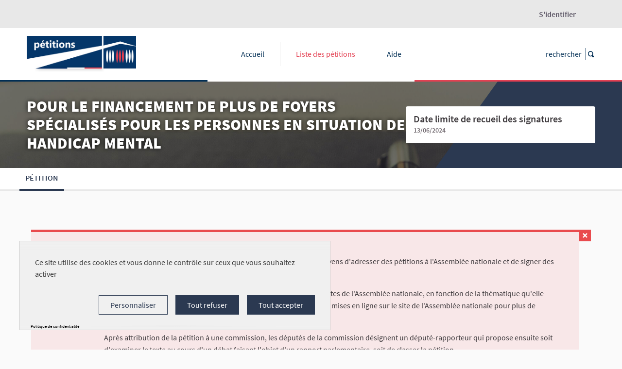

--- FILE ---
content_type: text/html; charset=utf-8
request_url: https://petitions.assemblee-nationale.fr/initiatives/i-2164
body_size: 8673
content:

<!DOCTYPE html>
<html lang="fr" class="no-js">
<head>
  <title>POUR LE FINANCEMENT DE PLUS DE FOYERS SPÉCIALISÉS POUR LES PERSONNES EN SITUATION DE HANDICAP MENTAL - POUR LE FINANCEMENT DE PLUS DE FOYERS SPÉCIALISÉS POUR LES PERSONNES EN SITUATION DE HANDICAP MENTAL - Plateforme des pétitions de l’Assemblée nationale</title>
  <meta name="csrf-param" content="authenticity_token" />
<meta name="csrf-token" content="jbFCiZjXm+XiiTOo5Iwvn3ASgSk9Ts4GoxyXyrfBzJesRYDNitV1WMtWtzAaQzDzU8b1m/+0sfthh1E31g76Tw==" />

<meta name="viewport" content="width=device-width, initial-scale=1.0">
  <link rel="alternate" href="/initiatives/i-2164?locale=fr" hreflang="fr">

<meta name="twitter:card" content="summary_large_image">
<meta name="twitter:site" content="@">
<meta name="twitter:title" content="POUR LE FINANCEMENT DE PLUS DE FOYERS SPÉCIALISÉS POUR LES PERSONNES EN SITUATION DE HANDICAP MENTAL - POUR LE FINANCEMENT DE PLUS DE FOYERS SPÉCIALISÉS POUR LES PERSONNES EN SITUATION DE HANDICAP MENTAL - Plateforme des pétitions de l’Assemblée nationale">
<meta name="twitter:description" content="Objet : Interpellation sur l’urgence à agir pour une meilleure prise en charge des personnes en situation de handicap mental
Mesdames, Messieurs les député-es,
Nous nous adressons à vous aujourd’hui afin de vous interpeler sur l’urgence à agir dans le secteur de la prise en charge des personnes en situation de handicap mental. Nous souhaiterions que votre attention soit portée particulièrement à une meilleure répartition de l’argent publique, et précisément dans la construction de foyers pour personnes en situation de handicap mental, tel que les FAS, FAM...
De nombreuses familles sont en grande souffrance, vivre au quotidien sans aide, sans réel relais, avec ce grand souci et cette grande charge qu’est le handicap mental, peut devenir invivable et nocif pour tous. Nous pouvons nous même en témoigner.
En effet, notre fille, qui vivait seule avec sa fille autiste, est décédée brutalement il y a deux ans et demi. Nous, grands-parents, avons alors pris en charge notre petite fille. Elle a 26 ans et attend maintenant depuis six ans, une place en foyer. Toutes les démarches ont été faites et elle est inscrite sur toutes les listes d’attente des foyers de notre secteur. Les associations qui essaient de nous aider, nous permettent quelques bulles d’air avec des « stages », mais pour notre petite-fille c’est une réelle épreuve à chaque changement. C’est une des problématiques principales de l’autisme, l’incapacité à s’adapter au changement, ce qui provoque angoisses et crises, qui peuvent être très grave. Nous ne voyons aucune issue. Aucune place n’est prévue de se libérer dans un avenir proche. Actuellement encore en IME grâce à la loi Creton, elle passe chaque semaine quatre nuits en internat dans cet établissement et trois nuits, ainsi que les vacances complètes, chez nous. Ce qui présente encore trop de changements de rythme délétères pour son bien-être.
Nous avons maintenant 65 ans, et nos propres difficultés de santé, malgré notre amour et notre grand attachement à notre petite fille, nous sommes épuisés moralement, à bout de force physiquement. Veiller à sa sécurité quotidienne, à son hygiène jour et nuit, à sa santé en multipliant les rendez-vous médicaux et en veillant a ses prises de traitement, nous épuise. A quatre ans d’âge mental, il lui est impossible d’être autonome et donc ne peux passer un instant seul, aucun répit ne nous est permis. Et c’est ainsi qu’elle vivra sa vie entière.
La totalité des familles qui ont la charge d’une personne en situation de handicap mental, souffre quotidiennement de cette situation, et l’énorme manque de visibilité et d’intérêt de la part des institutions et des élus rend cela encore plus invivable.
Nous vous exhortons à agir rapidement, afin que des décisions concrètes soient prisent, et permettent le versement des fonds et subventions nécessaires à la construction et au fonctionnement de Foyers d’accueils spécialisés.
Des associations sur le terrain agissent déjà quotidiennement de façon très efficace. Leur seul frein reste l’argent. Par exemple nous pouvons compter sur l’expérience et le grand savoir-faire de l’AEIM 54 où de l’association « Vivre avec l’autisme ».
Nous sommes heurtés quand nous constatons que le gouvernement est capable de débloquer rapidement beaucoup d’argent à d’autres associations, par exemple pour le patrimoine, ou l’art. Mais ont-ils besoin d’un toit, de soins médicaux, la vie de familles entière est-elle en jeu ? Car c’est ce « droit au logement », droit essentiel que nous vous demandons aujourd’hui de faire respecter. Et pas seulement pour notre famille ou notre région, il s’agit bien là d’un problème national. Une problématique urgente, dont il faut s’emparer des aujourd’hui. Le droit au logement ne trouve-t-il pas son fondement dans la constitution, qui dit : &quot;la Nation assure à l&#39;individu et à la famille les conditions nécessaires à leur développement &quot;
La nation aujourd’hui ne nous l’accorde pas.
Encore une fois, nous vous exhortons à agir, et vous remercions par avance de tout ce que vous pourrez entreprendre dans ce sens.
Veuillez agréer, Mesdames, Messieurs les député-es mes salutations distinguées
Sophie B***** Grand-mère, aidante et Tutrice">
<meta name="twitter:image" content="https://s3.fr-par.scw.cloud/ppan-prod-bucket/uploads/decidim/initiatives_type/banner_image/1/photo-1414919823178-e9d9d0afd0ac-compressed.jpeg">

<meta property="og:url" content="https://petitions.assemblee-nationale.fr/initiatives/2164">
<meta property="og:type" content="article">
<meta property="og:title" content="POUR LE FINANCEMENT DE PLUS DE FOYERS SPÉCIALISÉS POUR LES PERSONNES EN SITUATION DE HANDICAP MENTAL - POUR LE FINANCEMENT DE PLUS DE FOYERS SPÉCIALISÉS POUR LES PERSONNES EN SITUATION DE HANDICAP MENTAL - Plateforme des pétitions de l’Assemblée nationale">
<meta property="og:description" content="Objet : Interpellation sur l’urgence à agir pour une meilleure prise en charge des personnes en situation de handicap mental
Mesdames, Messieurs les député-es,
Nous nous adressons à vous aujourd’hui afin de vous interpeler sur l’urgence à agir dans le secteur de la prise en charge des personnes en situation de handicap mental. Nous souhaiterions que votre attention soit portée particulièrement à une meilleure répartition de l’argent publique, et précisément dans la construction de foyers pour personnes en situation de handicap mental, tel que les FAS, FAM...
De nombreuses familles sont en grande souffrance, vivre au quotidien sans aide, sans réel relais, avec ce grand souci et cette grande charge qu’est le handicap mental, peut devenir invivable et nocif pour tous. Nous pouvons nous même en témoigner.
En effet, notre fille, qui vivait seule avec sa fille autiste, est décédée brutalement il y a deux ans et demi. Nous, grands-parents, avons alors pris en charge notre petite fille. Elle a 26 ans et attend maintenant depuis six ans, une place en foyer. Toutes les démarches ont été faites et elle est inscrite sur toutes les listes d’attente des foyers de notre secteur. Les associations qui essaient de nous aider, nous permettent quelques bulles d’air avec des « stages », mais pour notre petite-fille c’est une réelle épreuve à chaque changement. C’est une des problématiques principales de l’autisme, l’incapacité à s’adapter au changement, ce qui provoque angoisses et crises, qui peuvent être très grave. Nous ne voyons aucune issue. Aucune place n’est prévue de se libérer dans un avenir proche. Actuellement encore en IME grâce à la loi Creton, elle passe chaque semaine quatre nuits en internat dans cet établissement et trois nuits, ainsi que les vacances complètes, chez nous. Ce qui présente encore trop de changements de rythme délétères pour son bien-être.
Nous avons maintenant 65 ans, et nos propres difficultés de santé, malgré notre amour et notre grand attachement à notre petite fille, nous sommes épuisés moralement, à bout de force physiquement. Veiller à sa sécurité quotidienne, à son hygiène jour et nuit, à sa santé en multipliant les rendez-vous médicaux et en veillant a ses prises de traitement, nous épuise. A quatre ans d’âge mental, il lui est impossible d’être autonome et donc ne peux passer un instant seul, aucun répit ne nous est permis. Et c’est ainsi qu’elle vivra sa vie entière.
La totalité des familles qui ont la charge d’une personne en situation de handicap mental, souffre quotidiennement de cette situation, et l’énorme manque de visibilité et d’intérêt de la part des institutions et des élus rend cela encore plus invivable.
Nous vous exhortons à agir rapidement, afin que des décisions concrètes soient prisent, et permettent le versement des fonds et subventions nécessaires à la construction et au fonctionnement de Foyers d’accueils spécialisés.
Des associations sur le terrain agissent déjà quotidiennement de façon très efficace. Leur seul frein reste l’argent. Par exemple nous pouvons compter sur l’expérience et le grand savoir-faire de l’AEIM 54 où de l’association « Vivre avec l’autisme ».
Nous sommes heurtés quand nous constatons que le gouvernement est capable de débloquer rapidement beaucoup d’argent à d’autres associations, par exemple pour le patrimoine, ou l’art. Mais ont-ils besoin d’un toit, de soins médicaux, la vie de familles entière est-elle en jeu ? Car c’est ce « droit au logement », droit essentiel que nous vous demandons aujourd’hui de faire respecter. Et pas seulement pour notre famille ou notre région, il s’agit bien là d’un problème national. Une problématique urgente, dont il faut s’emparer des aujourd’hui. Le droit au logement ne trouve-t-il pas son fondement dans la constitution, qui dit : &quot;la Nation assure à l&#39;individu et à la famille les conditions nécessaires à leur développement &quot;
La nation aujourd’hui ne nous l’accorde pas.
Encore une fois, nous vous exhortons à agir, et vous remercions par avance de tout ce que vous pourrez entreprendre dans ce sens.
Veuillez agréer, Mesdames, Messieurs les député-es mes salutations distinguées
Sophie B***** Grand-mère, aidante et Tutrice">
<meta property="og:image" content="https://s3.fr-par.scw.cloud/ppan-prod-bucket/uploads/decidim/initiatives_type/banner_image/1/photo-1414919823178-e9d9d0afd0ac-compressed.jpeg">

<link rel="shortcut icon" type="image/x-icon" href="https://s3.fr-par.scw.cloud/ppan-prod-bucket/uploads/decidim/organization/favicon/1/big_LogoSiteAN.jpg" sizes="152x152" /><link rel="shortcut icon" type="image/x-icon" href="https://s3.fr-par.scw.cloud/ppan-prod-bucket/uploads/decidim/organization/favicon/1/medium_LogoSiteAN.jpg" sizes="64x64" /><link rel="shortcut icon" type="image/x-icon" href="https://s3.fr-par.scw.cloud/ppan-prod-bucket/uploads/decidim/organization/favicon/1/small_LogoSiteAN.jpg" sizes="32x32" />
<link rel="stylesheet" media="all" href="/assets/application-3efdf14944b2ef2d31362d67954977e2c1bc8937d3ee778b1a80cdb3429a58cc.css" />

<script src="/assets/application-0249b4000fe45720ba8bb79c336f227d40cf2ccaa66c267f76f5fa697213a45e.js"></script>
<script src="/assets/datepicker-locales/foundation-datepicker.fr-25db1731498f5f4fdb8d65bd244216608e6b11592e975962a7b9bcc7bc9a1096.js"></script>


<!--Tarte Au Citron -->
<script type="text/javascript" src="https://tarteaucitron.io/load.js?domain=petitions.assemblee-nationale.fr&uuid=591090037b3bd26934cd5b622f39084ab72e9b05"></script>
<!--End Tarte Au Citron -->
<link rel="stylesheet" href="https://templates.opensourcepolitics.net/templates/tarteaucitron.css">
<script type="text/javascript"  src="https://templates.opensourcepolitics.net/templates/disable_decidim_cookies.js"></script>

<script type="text/javascript" >tarteaucitron.user.matomoHost = 'https://argus.osp.cat/';tarteaucitron.user.matomoCustomJSPath = 'https://argus.osp.cat/matomo.js';tarteaucitron.user.matomoDontTrackPageView = dontTrackPageView (false | true);tarteaucitron.user.matomoFullTracking = fullTracking (true | false);</script>

<style type="text/css" media="screen">
/*____INTIATIVES____*/
.card-data {display: none;}
.card--initiative .author-data.author-data--small { top: .4rem; }
div#initiative-19-votes-count.progress__bar.progress__bar--vertical div.progress__bar__subtitle {display: none}
div.row > div.small-12.medium-centered > div.card > div.card__content > ul{display: none}
.filters__section.state_check_boxes_tree_filter > fieldset > .filters__subfilters > .filters__has-subfilters > button {display: none;}
.filters__subfilters.hide.ignore-filters:last-of-type, .filters__subfilters.hide:last-of-type {display: inherit!important;}
.filters__subfilters.hide.ignore-filters:last-of-type {display: inherit!important;}
.card .scope_id_check_boxes_tree_filter {display: none}
.filters__section.scope_id_check_boxes_tree_filter {display: none}
div.row.initiative > div.columns.section.view-side.mediumlarge-4.mediumlarge-push-8.large-3.large-push-9 > 
.tech-info {display: none}

# Filter state  answered
div.state_check_boxes_tree_filter > fieldset > div.filters__subfilters > label:last-child {#display: none}

.heading-small {display: none}
#process-nav-content > ul > li:nth-child(2) {display: none}
#process-nav-content > ul > li:nth-child(3) {display: none}
[data-toggle] {cursor: help;}
.progress__bar.progress__bar--vertical .progress__bar__subtitle {display: none}
article.card--initiative > div.area-header{box-shadow : 8px -0.1px 6px 0px rgba(96,96,96,0.43)}
article.card--initiative > div.area-header > span {padding: 0.5rem 1rem 0.2rem 1rem}

/*____TERMS_AND_CONDITIONS____*/
/* main > div.sticky-container {position: inherit} */
/* main > div.sticky-container  > div.sticky.is-anchored {position: inherit;} */
/* main > div.sticky-container  > div.sticky {-webkit-transform: none; transform: none;} */

/*____HOMEPAGE____*/
.hero__container > div.row:nth-child(2) {display: none}
.hero::after {background-color: transparent;}
.hero-heading {text-shadow: 0 0 5px rgba(255,255,255,0); font-size: 3rem;}
section#html-block > section.extended.subhero.home-section {padding-top: 0px}
.button.hollow {background-color: #2b3951; color: white; text-decoration: none}
.custom-footer .custom-footer-top {background-color: #e8e8e8;} 
.custom-footer .custom-footer-top {box-shadow: 0px -0.1px 5px 7px rgba(96,96,96,0.43);}
section.footer__subhero > div {display: none;}
.subhero {padding-top: 0}
#html-block{background-color: #fafafa;}
.footer__subhero.extended.subhero.home-section {background-color: #fff; box-shadow: inset 0px -0.1px 5px 2px rgba(96,96,96,0.43);}
.footer-nav [href="/open-data/download"]{display:none;}
.text-right [href="/admin/admin_terms/show"]{display:none;}
a[href="https://ppan-dev.opensourcepolitics.net/users/auth/france_connect_profile?redirect_url=/create_initiative/previous_form"] > img {max-width: 282px; }

.home-section:nth-of-type(2n+1) {
    background-color: #fafafa;
    padding-top: 0;
}
.area-header.row {background-color: #ffffff!important;}
.filters__section.state_check_boxes_tree_filter > fieldset > div > div.filters__has-subfilters:last-child {display: none;}
</style>


</head>

<body>

  <div class="cookie-warning">
    Ce site utilise des cookies. En continuant à parcourir le site, vous acceptez notre utilisation des cookies. En savoir plus à ce sujet <a title="terms_and_conditions" target="_blank" href="/pages/terms-and-conditions">ici</a>.
    <div class="cookie-warning__action">
      <form class="button_to" method="get" action="/cookies/accept" data-remote="true"><button class="button tiny cookie-bar__button" type="submit">&quot;J&#39;accepte&quot;</button></form>
    </div>
  </div>




<div class="off-canvas-wrapper">
  <div class="off-canvas-wrapper-inner" data-off-canvas-wrapper>
    <div class="off-canvas position-right hide-for-large" data-position="right"
         id="offCanvas" data-off-canvas>
      <!-- Close button -->
      <button class="close-button"
              aria-label="Close menu" type="button"
              data-close>
        <span aria-hidden="true">&times;</span>
      </button>
      <!-- Menu -->
      <div class="hide-for-medium" data-set="nav-holder"></div>
      <div class="hide-for-medium search-off-canvas-holder"
           data-set="nav-search-holder"></div>
      <div class="hide-for-medium usermenu-off-canvas-holder"
           data-set="nav-login-holder"></div>
    </div>
    <div class="off-canvas-content" data-off-canvas-content>
      <div class="footer-separator">
        <!--separates the footer from the rest of the page,
             creates a sticky footer-->
        <!-- Topbar -->
        <div class="title-bar">
          <a class="skip" href="/initiatives/i-2164#content">Aller au contenu principal</a>
          <div class="title-user-bar show-for-medium">
            <div class="row column topbar">
                <div class="topbar__user show-for-medium" data-set="nav-login-holder">
                  <div class="topbar__user__login js-append">
                    <a class="sign-in-link" href="/users/sign_in">S&#39;identifier</a>
                  </div>
                </div>
            </div>
          </div>
          <div class="title-menu-bar">
            <div class="row column topbar">
              <div class="logo-wrapper">
                  <a href="https://petitions.assemblee-nationale.fr/">
      <img alt="Plateforme des pétitions de l’Assemblée nationale" src="https://s3.fr-par.scw.cloud/ppan-prod-bucket/uploads/decidim/organization/logo/1/medium_LogoSitePetitions_AN_06.07_Plan_de_travail_1.jpg" />
</a>
              </div>
              <div class="show-for-medium" data-set="nav-holder">
                <nav class="navbar js-append">
                  <div class="row column">
                    <nav class="main-nav"><ul><li class="main-nav__link"><a href="/">Accueil</a></li><li class="main-nav__link main-nav__link--active"><a href="/initiatives">Liste des pétitions</a></li><li class="main-nav__link"><a href="/pages">Aide</a></li></ul></nav>
                  </div>
                </nav>
              </div>
              <div class="show-for-medium" data-set="nav-search-holder">
  <div class="topbar__search js-append">
    <form id="form-search_topbar" action="/initiatives" accept-charset="UTF-8" method="get"><input name="utf8" type="hidden" value="&#x2713;" />
      <label for="term">
        <input type="text" name="filter[search_text]" id="filter_search_text" class="m-none" placeholder="rechercher" title="rechercher" />
</label>      <label for="submit">
        <button type="submit" name="commit" title="rechercher" id="submit"><svg aria-label="rechercher" role="img" class="icon--magnifying-glass icon"><use href="/assets/decidim/icons-267a41487bff37e9e34606a40116b2dd7c998b2bdc0a947a7c96980fba321242.svg#icon-magnifying-glass"></use></svg></button>
</label></form>  </div>
</div>

              
              <div class="hide-for-medium topbar__menu">
                <button type="button" data-toggle="offCanvas" aria-label="Navigation">
                  <svg aria-label="Navigation" role="img" class="icon--menu icon"><use href="/assets/decidim/icons-267a41487bff37e9e34606a40116b2dd7c998b2bdc0a947a7c96980fba321242.svg#icon-menu"></use></svg>
                </button>
              </div>
            </div>
          </div>
        </div>

        <div class="custom-separator">
          <span></span><span></span><span></span>
        </div>

        <main id="content" class="anonymous">
          
          
  
  <div class="process-header">
  <div class="process-header__inner">
    <div class="row column process-header__main"
        style="background-image:url(https://s3.fr-par.scw.cloud/ppan-prod-bucket/uploads/decidim/initiatives_type/banner_image/1/photo-1414919823178-e9d9d0afd0ac-compressed.jpeg);">
    </div>
    <div class="process-header__container row collapse column">
      <div class="columns mediumlarge-8 process-header__info">
        <div>
          <h1 class="text-highlight heading2">
            POUR LE FINANCEMENT DE PLUS DE FOYERS SPÉCIALISÉS POUR LES PERSONNES EN SITUATION DE HANDICAP MENTAL
          </h1>
        </div>
        <div>
          <h2 class="text-highlight heading-small">
            Initiative citoyenne
          </h2>
        </div>
      </div>
        <div class="columns mediumlarge-4">
    <div class="process-header__phase">
      <div>
        <span class="phase-title">
          Date limite de recueil des signatures
        </span>
        <span class="phase-date">
          13/06/2024
        </span>
      </div>
    </div>
  </div>

    </div>
  </div>

  <div class="row expanded">
  <div class="process-nav">
    <div class="row">
      <button class="process-nav__trigger hide-for-medium" data-toggle="process-nav-content">
        <svg aria-label="Afficher" role="img" class="icon--caret-bottom icon icon--small process-nav__trigger__icon"><use href="/assets/decidim/icons-267a41487bff37e9e34606a40116b2dd7c998b2bdc0a947a7c96980fba321242.svg#icon-caret-bottom"></use></svg>
        <span class="process-nav__link">
          Pétition
        </span>
      </button>
      <div class="row column process-nav__content " id="process-nav-content" data-toggler=".is-active">
        <ul>
            <li class="is-active ">
              <a class="process-nav__link active" href="/initiatives/i-2164">
                Pétition
</a>            </li>
        </ul>

      </div>
    </div>
  </div>
</div>

</div>

  <div class="wrapper">
    

<div class="row collapse">
    <div class="floating-helper-container" data-help-id="floating-help-999">
  <div class="floating-helper" id="floating-helper-tip" data-toggler=".hide">
    <div class="floating-helper__layout">
      <div class="floating-helper__trigger" data-toggle="floating-helper-block floating-helper-tip">
        <div class="floating-helper__text">
          Aidez-moi
        </div>
        <div class="floating-helper__icon">
          <svg role="img" class="icon--question-mark icon icon--small"><use href="/assets/decidim/icons-267a41487bff37e9e34606a40116b2dd7c998b2bdc0a947a7c96980fba321242.svg#icon-question-mark"></use></svg>
        </div>
      </div>
    </div>
  </div>

  <div id="floating-helper-block" class="floating-helper__wrapper row column hide" data-toggler=".hide">
    <div class="floating-helper__content">
      <div class="floating-helper__content-inner">
        <div class="floating-helper__icon-big show-for-medium">
          <svg role="img" class="icon--question-mark icon icon--large"><use href="/assets/decidim/icons-267a41487bff37e9e34606a40116b2dd7c998b2bdc0a947a7c96980fba321242.svg#icon-question-mark"></use></svg>
        </div>
        <div class="mb-s">
          <p>La plateforme des pétitions de l'Assemblée nationale permet aux citoyens d'adresser des pétitions à l'Assemblée nationale et de signer des pétitions déjà déposées.</p><p>Chaque pétition est attribuée à l'une des huit commissions permanentes de l'Assemblée nationale, en fonction de la thématique qu'elle aborde. Les pétitions ayant recueilli au moins 100 000 signatures sont mises en ligne sur le site de l'Assemblée nationale pour plus de visibilité.</p><p>Après attribution de la pétition à une commission, les députés de la commission désignent un député-rapporteur qui propose ensuite soit d'examiner le texte au cours d'un débat faisant l'objet d'un rapport parlementaire, soit de classer la pétition. </p><p>La Conférence des présidents de l'Assemblée nationale peut également décider d'organiser un débat en séance publique sur une pétition ayant recueilli au moins 500 000 signatures, issues d'au moins 30 départements ou collectivités d'outre-mer. </p>
        </div>
      </div>
    </div>
    <div class="floating-helper__content-close" data-toggle="floating-helper-block floating-helper-tip">
      <svg role="img" class="icon--x icon icon--small"><use href="/assets/decidim/icons-267a41487bff37e9e34606a40116b2dd7c998b2bdc0a947a7c96980fba321242.svg#icon-x"></use></svg>
    </div>
  </div>
</div>

</div>

<div class="row initiative">
  <div class="columns section view-side mediumlarge-4 mediumlarge-push-8 large-3 large-push-9">
      <div class="card text-center">
        <div class="card__content">
          <div id="initiative-2164-progress-bar" class="vote-cabin-progress-bar vote-cabin-progress-bar__archived">
      <div id="initiative-2164-votes-count" class="progress__bar progress__bar--vertical">
  <div class="progress__bar__title">

    
      <span class="progress__bar__number">23</span><span class="progress__bar__total">/100 000</span>
      <span class="progress__bar__text">SIGNATURES</span>
    
  </div>
  
    <div class="progress progress__bar__bar" role="progressbar" tabindex="0" aria-valuenow="0.023" aria-valuemin="0" aria-valuetext="0.023 percent" aria-valuemax="100">
      <div class="progress-meter progress__bar__bar--complete" style="width: 0.023%"></div>
      <div class="progress__bar__bar--incomplete" style="width:calc(100% - 0.023%);"></div>
    </div>

    
      <div class="progress__bar__subtitle">
        Besoin de plus de signatures
      </div>
    
  
</div>

</div>

          
        </div>
      </div>

  </div>

  <div class="columns mediumlarge-8 mediumlarge-pull-4">
    <div class="section">
      <div class="row column">
        <div class="archive-header">
  <img src="/assets/decidim/initiatives/archived_logo-79415a8c71842e29341ec8cad6ebbb81d008428f28500c19d7beef7b87a26381.png" />
</div>

        <br>
        <h2 class="heading2" id=>
          POUR LE FINANCEMENT DE PLUS DE FOYERS SPÉCIALISÉS POUR LES PERSONNES EN SITUATION DE HANDICAP MENTAL
        </h2>
        <div class="author-data initiative-authors">
  <div class="author-data__main ">
    <div class="author author--inline">
      <span class="author__avatar author__avatar--small">
        <img alt="Avatar" src="/assets/decidim/default-avatar-43686fd5db4beed0141662a012321bbccd154ee1d9188b0d1f41e37b710af3cb.svg" />
      </span>
      <span class="author__name">
          <span class="label label--small label--basic">
            Compte utilisateur supprimé
          </span>
      </span>
    </div>



    <div class="publish-date">
      31/01/2024
    </div>

    <div class="reference">
      Identifiant: <b>N°2164</b>
    </div>
  </div>

  <script src="/assets/decidim/initiatives/collapse_authors_list-2a0405214613ba37aff2c5c775e9aeba4e3b078e913b9695af53064863373a75.js"></script>
</div>

        
      </div>
      <br>
      <div class="row column">
          <span class="archived label initiative-status">
    Classée par la commission
  </span>

        <div id="">
          <p>Objet : Interpellation sur l’urgence à agir pour une meilleure prise en charge des personnes en situation de handicap mental
<br>Mesdames, Messieurs les député-es,
<br>Nous nous adressons à vous aujourd’hui afin de vous interpeler sur l’urgence à agir dans le secteur de la prise en charge des personnes en situation de handicap mental. Nous souhaiterions que votre attention soit portée particulièrement à une meilleure répartition de l’argent publique, et précisément dans la construction de foyers pour personnes en situation de handicap mental, tel que les FAS, FAM...
<br>De nombreuses familles sont en grande souffrance, vivre au quotidien sans aide, sans réel relais, avec ce grand souci et cette grande charge qu’est le handicap mental, peut devenir invivable et nocif pour tous. Nous pouvons nous même en témoigner.
<br>En effet, notre fille, qui vivait seule avec sa fille autiste, est décédée brutalement il y a deux ans et demi. Nous, grands-parents, avons alors pris en charge notre petite fille. Elle a 26 ans et attend maintenant depuis six ans, une place en foyer. Toutes les démarches ont été faites et elle est inscrite sur toutes les listes d’attente des foyers de notre secteur. Les associations qui essaient de nous aider, nous permettent quelques bulles d’air avec des « stages », mais pour notre petite-fille c’est une réelle épreuve à chaque changement. C’est une des problématiques principales de l’autisme, l’incapacité à s’adapter au changement, ce qui provoque angoisses et crises, qui peuvent être très grave. Nous ne voyons aucune issue. Aucune place n’est prévue de se libérer dans un avenir proche. Actuellement encore en IME grâce à la loi Creton, elle passe chaque semaine quatre nuits en internat dans cet établissement et trois nuits, ainsi que les vacances complètes, chez nous. Ce qui présente encore trop de changements de rythme délétères pour son bien-être.
<br>Nous avons maintenant 65 ans, et nos propres difficultés de santé, malgré notre amour et notre grand attachement à notre petite fille, nous sommes épuisés moralement, à bout de force physiquement. Veiller à sa sécurité quotidienne, à son hygiène jour et nuit, à sa santé en multipliant les rendez-vous médicaux et en veillant a ses prises de traitement, nous épuise. A quatre ans d’âge mental, il lui est impossible d’être autonome et donc ne peux passer un instant seul, aucun répit ne nous est permis. Et c’est ainsi qu’elle vivra sa vie entière.
<br>La totalité des familles qui ont la charge d’une personne en situation de handicap mental, souffre quotidiennement de cette situation, et l’énorme manque de visibilité et d’intérêt de la part des institutions et des élus rend cela encore plus invivable.
<br>Nous vous exhortons à agir rapidement, afin que des décisions concrètes soient prisent, et permettent le versement des fonds et subventions nécessaires à la construction et au fonctionnement de Foyers d’accueils spécialisés.
<br>Des associations sur le terrain agissent déjà quotidiennement de façon très efficace. Leur seul frein reste l’argent. Par exemple nous pouvons compter sur l’expérience et le grand savoir-faire de l’AEIM 54 où de l’association « Vivre avec l’autisme ».
<br>Nous sommes heurtés quand nous constatons que le gouvernement est capable de débloquer rapidement beaucoup d’argent à d’autres associations, par exemple pour le patrimoine, ou l’art. Mais ont-ils besoin d’un toit, de soins médicaux, la vie de familles entière est-elle en jeu ? Car c’est ce « droit au logement », droit essentiel que nous vous demandons aujourd’hui de faire respecter. Et pas seulement pour notre famille ou notre région, il s’agit bien là d’un problème national. Une problématique urgente, dont il faut s’emparer des aujourd’hui. Le droit au logement ne trouve-t-il pas son fondement dans la constitution, qui dit : "la Nation assure à l'individu et à la famille les conditions nécessaires à leur développement "
<br>La nation aujourd’hui ne nous l’accorde pas.
<br>Encore une fois, nous vous exhortons à agir, et vous remercions par avance de tout ce que vous pourrez entreprendre dans ce sens.
<br>Veuillez agréer, Mesdames, Messieurs les député-es mes salutations distinguées
<br>Sophie B***** Grand-mère, aidante et Tutrice</p>
          
        </div>
        <ul class="tags tags--initiative">
    <li><a href="/initiatives?filter%5Barea_id%5D%5B%5D=5">Commission des affaires sociales</a></li>
    <li>
      <a href="/initiatives?filter%5Bstate%5D%5B%5D=L%C3%A9gislature+2022-2024">Législature 2022-2024</a>
    </li>
</ul>

      </div>

        <br>
  <div class="row column">
    <div class="columns small-12 callout archived initiative-answer">
      <div class="row">
        <div class="columns small-12 ">
        <h5>
          Cette pétition a été classée par la commission :
        </h5>
        </div>
          <div class="columns small-12">
          <span>09/06/2024</span>
          </div>
      </div>
      <p>
          <p> Consécutivement à la dissolution de l'Assemblée nationale intervenue le 9 juin 2024, toute pétition encore ouverte à la signature est caduque.  </p>
      </p>
    </div>
  </div>


    </div>

    
  </div>
</div>

  </div>


        </main>
      </div><!-- /.footer-separator -->
        <div class="main-footer">
  <div class="custom-footer">
    <div class="custom-footer-top">
      <img alt="Plateforme des pétitions de l’Assemblée nationale" class="official_img_footer" src="https://s3.fr-par.scw.cloud/ppan-prod-bucket/uploads/decidim/organization/official_img_footer/1/LogoSiteAN.jpg" />
    </div>
    <div class="custom-separator">
      <span></span><span></span><span></span>
    </div>
    <div class="custom-footer-bottom">
        <a class="official_url" href="http://www.assemblee-nationale.fr/">
          site de l&#39;assemblée nationale&nbsp;&nbsp;<svg class="icon--chevron-right icon"><use href="/assets/decidim/icons-267a41487bff37e9e34606a40116b2dd7c998b2bdc0a947a7c96980fba321242.svg#icon-chevron-right"></use></svg>
</a>    </div>
  </div>
  <div class="row">
    <ul class="main__footer__nav footer-nav">
            <li><a href="/pages/definition_petition">Foire aux questions </a></li>

          <li><a href="/pages/accessibility">Accessibilité</a></li>
          <li><a href="/pages/terms-and-conditions">Conditions générales d&#39;utilisation (CGU)</a></li>
          <li><a href="/pages/faq"> Mentions légales</a></li>
          <li><a href="/pages/cookies">Cookies</a></li>
    </ul>
  </div>
</div>

        <div class="mini-footer">
  <div class="row">
    <div class="decidim-logo">
      <a rel="noopener" rel="decidim" href="https://decidim.org/" target="_blank">
        <img alt="Decidim Logo" src="/assets/decidim/decidim-logo-mobile--inv-7c8631e9fe2817f33e0131a38030fc8554d5372c7baca977358186f75342a317.svg" />
      </a>
    </div>
    <a rel="noopener" rel="license" class="cc-badge"
       href="http://creativecommons.org/licenses/by-sa/4.0/"
       target="_blank">
      <img alt="Creative Commons License" src="/assets/decidim/cc-by-sa--inv-b0c20a8ddd81f5dba80084c30d9553f995e5142e167d509b6360b316716d958e.svg" />
    </a>
    <div class="mf-text">
      Site réalisé par <a target="_blank" href="https://opensourcepolitics.eu">Open Source Politics</a> grâce au <a target="_blank" href="https://github.com/decidim/decidim">logiciel libre Decidim</a>. 
    </div>
  </div>
</div>

    </div><!--/.off-canvas-content-->
  </div><!--/.off-canvas-wrapper-inner-->
</div><!--/.off-canvas-wrapper-->

<div class="reveal" id="loginModal" data-reveal>
  <div>
    <h2 class="section-heading">S&#39;identifier </h2>
    <button class="close-button" data-close aria-label="Close modal"
      type="button">
      <span aria-hidden="true">&times;</span>
    </button>
  </div>

        <div class="row">
      <div class="columns medium-12 medium-centered">




      </div>
    </div>

</div>


<div class="reveal" id="authorizationModal" data-reveal></div>


<script type="text/javascript">
    window.Decidim.locale = "fr";
    window.Decidim.locale_name = "Name";
    window.Decidim.available_locales = ["fr"];
    window.Decidim.translatable = false;
    window.Decidim.translatable_locales = ["fr"];
</script>
</body>
</html>


--- FILE ---
content_type: text/css
request_url: https://templates.opensourcepolitics.net/templates/tarteaucitron.css
body_size: 5883
content:
#tac_title , #tarteaucitronPremium {display: none;}

/**
  Styles généraux
 **/

:root {
  --bf500: var(--primary);
  --w-bf500: #fff;
  --t-plain: transparent;
  --g800: #1e1e1e;
  --g700: #383838;
  --g600: #6a6a6a;
  --g400: #cecece;
  --g300: #e7e7e7;
  --g200: #f0f0f0;
  --w: #fff;
  --g100-g800: #f8f8f8;
  --focus: var(--highlight-alternative);
  --rm500: #e1000f;
  --overlay: rgba(156, 156, 156, 0.32); 
  --focus-z-index: 2000; 
}

@font-face {
  font-family: "dsfr-tac-icons";
  src: url("[data-uri]") format("truetype");
}



/*# sourceMappingURL=core.css.map*/

#tarteaucitronRoot {
  box-sizing: border-box;
  color: var(--g700);
  font-family: var(--font_content), arial, sans-serif;
  text-rendering: optimizeSpeed;
  -webkit-font-smoothing: antialiased;
  -moz-osx-font-smoothing: grayscale; 
}

#tarteaucitronRoot *,
#tarteaucitronRoot *::before,
#tarteaucitronRoot *::after {
  box-sizing: inherit; 
}

#tarteaucitronRoot h1 {
  font-size: 2.75rem;
  line-height: 1.25;
  color: var(--g800);
  font-weight: bold; 
}

@media (min-width: 48em) {
  #tarteaucitronRoot h1 {
    font-size: 3rem; 
  } 
}

#tarteaucitronRoot h2 {
  font-size: 2rem;
  line-height: 1.25;
  color: var(--g800);
  font-weight: bold; 
}

#tarteaucitronRoot h3 {
  font-size: 1.5rem;
  line-height: 1.25;
  color: var(--g800);
  font-weight: bold; 
}

#tarteaucitronRoot h4 {
  font-size: 1.375rem;
  line-height: 1.375;
  color: var(--g800);
  font-weight: bold; 
}

/*** Liens ***/
#tarteaucitronRoot a {
  box-shadow: 0 1px 0 0 currentColor;
  color: inherit; 
}

#tarteaucitronRoot a:focus {
  outline: 2px solid;
  outline-color: var(--focus);
  outline-offset: 2px;
  z-index: var(--focus-z-index); 
}

#tarteaucitronRoot a {
  text-decoration: none; 
}

#tarteaucitronRoot a[target="_blank"]::after {
  content: "";
  font-family: dsfr-tac-icons !important;
  font-style: normal;
  font-weight: normal !important;
  font-variant: normal;
  text-transform: none;
  line-height: 1; 
  font-size: 1rem;
  margin-left: 0.25rem;
  vertical-align: baseline;
}

/*** Boutons ***/
#tarteaucitronRoot button {
  -webkit-appearance: none;
  -moz-appearance: none;
  appearance: none;
  font-family: inherit;
  border: none;
  border-radius: var(--button_radius);
  cursor: pointer;
}

#tarteaucitronRoot button:focus {
  outline: 2px solid;
  outline-color: var(--focus);
  outline-offset: 2px;
  z-index: var(--focus-z-index);
}

button#tarteaucitronPrivacyUrl {
  position: absolute;
  font-size: 9px;
  background: transparent;
  bottom: 0.5em;
  left: 2.5em;
}

 /*** Listes ***/
 #tarteaucitronRoot ul, #tarteaucitronRoot ol {
  list-style: none;
  padding: 0;
  margin: 0;
 }

/*** Overlay ***/
#tarteaucitronBack {
  background-color: var(--overlay);
  display: none;
  height: 100%;
  left: 0;
  position: fixed;
  top: 0;
  width: 100%;
  opacity: 1 !important;
  z-index: 2147483646;
}

/*** Positionnements du bouton d'ouverture du gestionnaire ***/
.tarteaucitronIconBottomLeft {
  position: fixed;
  bottom: 0;
  left: 0;
  z-index: 4000;
}
.tarteaucitronIconBottomRight {
  position: fixed;
  bottom: 0;
  right: 0;
  z-index: 4000;
}
.tarteaucitronIconTopLeft {
  position: fixed;
  top: 0;
  left: 0;
  z-index: 4000;
}
.tarteaucitronIconTopRight {
  position: fixed;
  top: 0;
  right: 0;
  z-index: 4000;
}

/*** Affichage de l'icône TAC sous forme de bouton design system ***/
#tarteaucitronIcon #tarteaucitronManager > img {
  display: none;
}

#tarteaucitronIcon #tarteaucitronManager {
  background: var(--bf500);
  color: var(--w);
  padding: 0.5rem 1.5rem;
  line-height: 1.5rem;
  min-height: 2.5rem;
  font-size: inherit;
}

#tarteaucitronIcon #tarteaucitronManager::before {
  content: "Cookies";
}

/*---------------------------------------------*/

/**
  Styles du bandeau (#tarteaucitronAlertBig) et des éléments du bandeau 
 **/

/*** Bandeau ***/
div#tarteaucitronRoot.tarteaucitronBeforeVisible:before {
  opacity: 1 !important;
  background-color: var(--overlay) !important;
}

div#tarteaucitronAlertBig:before {
  content: none !important;
}

body #tarteaucitronRoot div#tarteaucitronAlertBig {
  border-radius: 0;
}

.tarteaucitronBeforeVisible #tarteaucitronAlertBig {
  display: flex !important;
}

#tarteaucitronAlertBig {
  position: fixed;
  flex-wrap: wrap;
  justify-content: flex-end;
  bottom: 0;
  left: 0;
  width: 100%;
  padding: 1rem;
  color: var(--g700);
  background: var(--g200);
  box-shadow: inset 0 0 0 1px var(--g400);
  z-index: 2147483645;
  max-height: 73vh;
  overflow-y: scroll;
  background:
          linear-gradient(#f0f0f0 33%, rgba(240,240,240, 0)),
          linear-gradient(rgba(240,240,240, 0), #f0f0f0 66%) 0 100%,
          radial-gradient(farthest-side at 50% 0, rgba(34,34,34, 0.5), rgba(0,0,0,0)),
          radial-gradient(farthest-side at 50% 100%, rgba(34,34,34, 0.5), rgba(0,0,0,0)) 0 100%;
  background-color: #f0f0f0;
  background-repeat: no-repeat;
  background-attachment: local, local, scroll, scroll;
  background-size: 100% 18px, 100% 18px, 100% 6px, 100% 10px;
}



/* Bandeau >= 768px */
@media screen and (min-width: 48em) {
   #tarteaucitronRoot #tarteaucitronAlertBig {
    width: 40rem !important;
    bottom: 2.5rem !important;
    left: 2.5rem !important;
    padding: 2rem !important;
    margin: auto;
    top: auto !important;
    transform: none !important;
    box-shadow: inset 0 0 0 1px var(--g400) !important;
    border-radius: var(--card_radius) !important;
  }
}

/*** Texte du bandeau ***/
#tarteaucitronDisclaimerAlert {
  margin-bottom: 2rem;
}


@media screen and (min-width: 48em) {
  #tarteaucitronAlertBig {
    max-height: initial;
    height: auto;
    padding-right: 0;
    overflow: initial;
  }
}

/*** Surcharge des margin bottom trop importantes du design system ***/
#tarteaucitronDisclaimerAlert > p {
  margin-bottom: 1rem;
}

#tarteaucitronDisclaimerAlert > p:last-child {
  margin-bottom: 0;
}

/*** Bouton fermer le bandeau optionnel (closePopup) ***/
#tarteaucitronRoot #tarteaucitronCloseCross::first-letter {
  color: transparent;
}

#tarteaucitronRoot #tarteaucitronCloseCross {
  position: relative;
  background-color: var(--t-plain);
  color: var(--bf500);
  padding: .25rem .75rem;
  display: block;
  line-height: 1.5rem;
  min-height: 2rem;
  font-size: .875rem;
  border-radius: 1rem;
  width: 5rem;
  margin-bottom: .5rem;
  border-radius: 1rem;
}

#tarteaucitronRoot #tarteaucitronCloseCross:before {
  content: "Fermer";
  position: absolute;
  left: .75rem;
}

#tarteaucitronRoot #tarteaucitronCloseCross:after {
  font-family: dsfr-tac-icons !important;
  font-style: normal;
  font-weight: normal !important;
  font-variant: normal;
  text-transform: none;
  line-height: 1;
  content: "";
  font-size: 1rem;
  height: 1rem;
  position: absolute;
  right: 0;
  top: 0;
  bottom: 0;
  margin: auto;
}

/*** Boutons d'action du bandeau ***/
#tarteaucitronRoot #tarteaucitronAlertBig #tarteaucitronCloseAlert,
#tarteaucitronRoot #tarteaucitronAlertBig #tarteaucitronPersonalize,
#tarteaucitronRoot #tarteaucitronAlertBig .tarteaucitronCTAButton {
  font-size: inherit;
  cursor: pointer;
  background: var(--bf500);
  color: var(--w);
  padding: 0.5rem 1.5rem;
  line-height: 1.5rem;
  min-height: 2.5rem;
  width: 100%;
  margin: .5rem 0;
}

#tarteaucitronRoot #tarteaucitronAlertBig #tarteaucitronCloseAlert {
  background-color: var(--t-plain);
  color: var(--bf500);
  box-shadow: inset 0 0 0 1px var(--bf500);
  order: 5; 
  margin-bottom: 0;
}

#tarteaucitronRoot #tarteaucitronAlertBig #tarteaucitronAllDenied2 {
  order: 4; 
}

#tarteaucitronRoot #tarteaucitronAlertBig #tarteaucitronPersonalize2,
#tarteaucitronRoot #tarteaucitronAlertBig #tarteaucitronPersonalize {
  order: 3;
  margin-right: 0; 
}

@media screen and (min-width: 36em) {

  #tarteaucitronRoot #tarteaucitronAlertBig #tarteaucitronCloseAlert,
  #tarteaucitronRoot #tarteaucitronAlertBig #tarteaucitronPersonalize, 
  #tarteaucitronRoot #tarteaucitronAlertBig .tarteaucitronCTAButton {
    width: auto;
    margin: 0 .5rem !important;
    display: flex !important;
  }

  #tarteaucitronRoot #tarteaucitronAlertBig .tarteaucitronCTAButton:not(.tarteaucitronAllow, .tarteaucitronDeny) {
    margin: 0 0 0 auto !important;
  }

  #tarteaucitronRoot #tarteaucitronAlertBig #tarteaucitronCloseAlert {
    order: 3; 
  }
  
  #tarteaucitronRoot #tarteaucitronAlertBig #tarteaucitronAllDenied2 {
    order: 4;
  }
  
  #tarteaucitronRoot #tarteaucitronAlertBig #tarteaucitronPersonalize2,
  #tarteaucitronRoot #tarteaucitronAlertBig #tarteaucitronPersonalize {
    order: 5;
    margin-right: 0 !important;
  }

}

/*---------------------------------------------*/

/**
  Styles du gestionnaire de cookie (#tarteaucitron) et des éléments du gestionnaire 
 **/

#tarteaucitron {
  display: none;
  height: 90%;
  padding: 3rem 0 0;
  margin: 0;
  left: 0;
  top: auto !important;
  bottom: 0 !important;
  position: fixed;
  width: 100%;
  z-index: 2147483647;
}

#tarteaucitron::before {
  content: "";
  position: absolute;
  left: 0;
  top: 0;
  background: var(--w);
  height: calc(3rem + 1px);
  width: 100%;
}

@media screen and (min-width: 48em) {

  #tarteaucitron {
    width: 50rem;
    height: initial;
    max-height: 80%;
    left: 50%;
    top: 0 !important;
    margin: auto auto auto -25rem;
  }

}

/*** Bouton pour fermer le gestionnaire ***/
#tarteaucitronRoot #tarteaucitronClosePanel {
  background: var(--tplain);
  color: var(--bf500);
  padding: .25rem .75rem;
  line-height: 1.5rem;
  min-height: 2rem;
  display: inline-flex;
  flex-direction: row-reverse;
  align-items: center;
  font-size: .875rem;
  border-radius: var(--button_radius);
  position: absolute;
  right: 1rem;
  top: 1rem;
  outline-offset: 0px;
}

#tarteaucitronRoot #tarteaucitronClosePanel::before {
  font-family: dsfr-tac-icons !important;
  font-style: normal;
  font-weight: normal !important;
  font-variant: normal;
  text-transform: none;
  line-height: 1;
  content: "";
  font-size: 1rem;
  margin-right: -0.25rem;
  margin-left: .5rem;
}

/*** Lien vers le site tarte au citron ***/
.tarteaucitronSelfLink > img {
  display: none;
}

.tarteaucitronSelfLink:before {
  content: "Site officiel de Tarte au citron"
}

/*** Surcharge des styles de liste design system ***/
#tarteaucitronServices ul > li::before {
  content: none;
}

#tarteaucitronServices ul > li > ul {
  padding-left: 0;
}

/*** Section générale pour gérer tous les services ***/
#tarteaucitronRoot .tarteaucitronMainLine {
  padding-bottom: 2.5rem;
  box-shadow: inset 0 -1px 0 0 var(--g300);
}

#tarteaucitronRoot .tarteaucitronMainLine .tarteaucitronH1 {
  display: block;
  font-size: 1.5rem;
  line-height: 2rem;
  color: var(--g700);
  margin: 0 0 1rem;
  font-weight: 700;
}

#tarteaucitronRoot .tarteaucitronMainLine .tarteaucitronAsk {
  flex-direction: column;
  align-items: flex-start;
}

#tarteaucitronRoot .tarteaucitronMainLine .tarteaucitronAsk::before {
  content: none;
}

#tarteaucitronRoot .tarteaucitronMainLine .tarteaucitronAsk .tarteaucitronDeny {
  margin-left: 0;
  margin-top: 1.5rem;
}

@media screen and (min-width: 48em) {

  #tarteaucitronRoot .tarteaucitronMainLine .tarteaucitronAsk {
    flex-direction: row;
    align-items: center;
  }

  #tarteaucitronRoot .tarteaucitronMainLine .tarteaucitronAsk::before {
    content: "";
  }

  #tarteaucitronRoot .tarteaucitronMainLine .tarteaucitronAsk .tarteaucitronDeny {
    margin-left: 1.5rem;
    margin-top: 0;
  }

}

/*** Container des services ***/
#tarteaucitronServices {
  background-color: var(--w);
  padding: 1rem 1rem 2rem;
}

@media screen and (min-width: 48em) {

  #tarteaucitronServices {
    padding: 1rem 2rem 2rem;
  }

}

/*** Titre et boutons du conteneur des cookies obligatoires  ***/
#tarteaucitronServicesTitle_mandatory .tarteaucitronH3 {
  font-size: 1rem;
  margin-bottom: .5rem;
  max-width: initial;
}

#tarteaucitronServicesTitle_mandatory .tarteaucitronTitle {
  margin-bottom: 1rem;
}

#tarteaucitronServicesTitle_mandatory .tarteaucitronAsk {
  position: relative;
  top: auto;
  right: auto;
}

/*** Container des textes de service (titre et description) ***/
@media screen and (min-width: 48em) {
  .tarteaucitronName {
    max-width: 60%;
  }
}

/*** Container des boutons Accepter/Refuser ***/
.tarteaucitronAsk {
  display: flex;
  margin-top:2rem;
}

@media screen and (min-width: 48em) {
  .tarteaucitronAsk {
    justify-content: flex-end;
    align-items: center;
    margin-top: 0!important;
  }
  .tarteaucitronLine:not(.tarteaucitronMainLine) .tarteaucitronAsk {
    position: absolute;
    top: 0;
    right: 0;
  }
}

/*** Boutons Accepter/Refuser sous forme de boutons radios design system ***/
#tarteaucitronRoot .tarteaucitronAsk .tarteaucitronAllow {
  order: 1;
  margin-right: 1.5rem;
  font-size: 1rem;
}

#tarteaucitronRoot .tarteaucitronAsk .tarteaucitronDeny {
  margin-left: 1.5rem;
  order: 3;
  font-size: 1rem;
}

#tarteaucitronRoot .tarteaucitronAsk::before {
  content: "";
  width: 1px;
  height: 1.5rem;
  order: 2;
  background: var(--g300);
}

#tarteaucitronRoot .tarteaucitronAllow:not(.tarteaucitronCTAButton),
#tarteaucitronRoot .tarteaucitronDeny:not(.tarteaucitronCTAButton) {
  background: var(--tplain);
  color: var(--g800);
  display: inline-flex;
  align-items: center;
  position: relative;
  padding: 0;
}

#tarteaucitronRoot .tarteaucitronAllow:disabled:not(.tarteaucitronCTAButton),
#tarteaucitronRoot .tarteaucitronDeny:disabled:not(.tarteaucitronCTAButton) {
  color: var(--g600-g400);
}

#tarteaucitronRoot .tarteaucitronAllow:disabled:not(.tarteaucitronCTAButton)::before,
#tarteaucitronRoot .tarteaucitronDeny:disabled:not(.tarteaucitronCTAButton)::before {
  background-color: var(--g200);
  border: 1px solid var(--g400);
}

#tarteaucitronRoot .tarteaucitronAllow:disabled:not(.tarteaucitronCTAButton)::after,
#tarteaucitronRoot .tarteaucitronDeny:disabled:not(.tarteaucitronCTAButton)::after {
  content: none;
}
  

#tarteaucitronRoot .tarteaucitronAllow.tarteaucitronIsSelected::after,
#tarteaucitronRoot .tarteaucitronDeny.tarteaucitronIsSelected::after {
  opacity: 1;
}

#tarteaucitronRoot .tarteaucitronAllow.tarteaucitronIsSelected::before,
#tarteaucitronRoot .tarteaucitronDeny.tarteaucitronIsSelected::before {
  border: 1px solid var(--bf500);
}

#tarteaucitronRoot .tarteaucitronAllow:not(.tarteaucitronCTAButton)::before,
#tarteaucitronRoot .tarteaucitronDeny:not(.tarteaucitronCTAButton)::before {
  content: "";
  display: block;
  flex-shrink: 0;
  border: 1px solid var(--g800);
  border-radius: 50%;
  width: 1.5rem;
  height: 1.5rem;
  margin-right: .5rem;
}

#tarteaucitronRoot .tarteaucitronAllow:not(.tarteaucitronCTAButton)::after,
#tarteaucitronRoot .tarteaucitronDeny:not(.tarteaucitronCTAButton)::after {
  content: "";
  display: block;
  background: var(--bf500);
  border-radius: 50%;
  width: .75rem;
  height: .75rem;
  position: absolute;
  left: .375rem;
  opacity: 0;
}

#tarteaucitronRoot .tarteaucitronIsAllowed .tarteaucitronAllow::after {
  opacity: 1;
}

#tarteaucitronRoot .tarteaucitronIsDenied .tarteaucitronDeny::after {
  opacity: 1;
}

#tarteaucitronRoot #tarteaucitronServices_mandatory .tarteaucitronAllow::after {
  opacity: 1;
}

#tarteaucitronRoot #tarteaucitronServices_mandatory .tarteaucitronAsk::before {
  content: none;
}


#tarteaucitronRoot [id^=tarteaucitronServices_]{
  margin-top:1.5rem;
}

@media screen and (min-width: 48em) {
  #tarteaucitronRoot [id^=tarteaucitronServices_]{
    margin-top:0;
  }
}

/*** Ajout des bordures dans la liste des services ***/
.tarteaucitronBorder > ul > li {
  padding: 1.5rem 0;
  box-shadow: inset 0 1px 0 0 var(--g300);
}

.tarteaucitronBorder > ul > li:first-child {
  box-shadow: none;
}

/*** Titres des services avec infobulle associée ou non ***/
#tarteaucitronRoot .tarteaucitronTitle > button, 
#tarteaucitronRoot .tarteaucitronTitle > .catToggleBtn {
  background: 0;
  color: var(--g800);
  font-size: 1.25rem;
  font-weight: 700;
  padding: 0;
  text-align: left;
}

#tarteaucitron #tarteaucitronInfo, 
#tarteaucitron #tarteaucitronServices .tarteaucitronDetails {
  color: var(--w);
  background: var(--g700);
  display: none;
  font-size: 0.75rem;
  margin-top: 0;
  max-width: 270px;
  padding: 1rem;
  position: absolute;
  z-index: 2147483647;
}

/*** Style de base des items de liste de service ***/
#tarteaucitron #tarteaucitronServices .tarteaucitronHidden {
  display: none;
  position: relative;
}

/*** Titre des sous-services ***/
.tarteaucitronH3 {
  display: block;
  color: var(--g800);
  font-size: 1.25rem;
  font-weight: 700;
  margin-bottom: 1.5rem;
  max-width: 24rem;
}

.tarteaucitronH3 + span {
  display: block;
}

/*** Ligne d'un sous-service ***/
.tarteaucitronLine {
  position: relative;
}


.tarteaucitronLine{margin-bottom:1rem!important;}


/*** Surcharge dans le cas des sous-services groupés ***/
ul[style="display: block;"] .tarteaucitronLine{
  margin-bottom: 1.5rem;
}

@media screen and (min-width: 48em) {

  .tarteaucitronHidden > ul[style="display: block;"] .tarteaucitronLine:not(:last-child),
  .tarteaucitronHidden > ul:last-child:not([style="display: block;"]) .tarteaucitronLine:not(:last-child) {
    margin-bottom: 0;
  }

}

.tarteaucitronHidden > ul[style="display: block;"] .tarteaucitronLine .tarteaucitronH3,
.tarteaucitronHidden > ul:last-child:not([style="display: block;"]) .tarteaucitronLine .tarteaucitronH3 {
  margin-bottom: .5rem;
  font-size: 1rem;
}

.tarteaucitronHidden > ul:last-child:not([style="display: block;"]) .tarteaucitronLine:first-child {
  margin-top: 1.5rem;
}

@media screen and (min-width: 48em) {

  .tarteaucitronHidden > ul[style="display: block;"] .tarteaucitronLine {
    display: flex;
  }

}



@media screen and (min-width: 48em) {
  .tarteaucitronHidden > ul[style="display: block;"] .tarteaucitronAsk {
    margin-top: 0;
    margin-right: 0;
    margin-left: auto;
  }
}

.tarteaucitronHidden > ul[style="display: block;"] .tarteaucitronLine:not(.tarteaucitronMainLine) .tarteaucitronAsk ,
.tarteaucitronHidden > ul[style="display: none;"] .tarteaucitronLine:not(.tarteaucitronMainLine) .tarteaucitronAsk {
  position: relative;
  top: auto;
  right: auto;
  align-items: flex-start;
}

/*** Bouton pour déplier les sous-services ***/
#tarteaucitronRoot .tarteaucitron-toggle-group {
  background: none;
  margin: 1.5rem 0 0;
  padding: 0;
  border-bottom: var(--is-link) solid 1px currentColor;
  font-size: inherit;
}

#tarteaucitronRoot .tarteaucitron-toggle-group::after {
  font-family: dsfr-tac-icons !important;
  font-style: normal;
  font-weight: normal !important;
  font-variant: normal;
  text-transform: none;
  line-height: 1;
  content: "";
  font-size: 1rem;
  margin-left: .5rem;   
}

/*---------------------------------------------*/

/**
  Styles du bouton "AlertSmall" et de la modale avec la liste des cookies
 **/

 .tarteaucitronAlertSmallBottom {
  display: none;
  padding: 0;
  position: fixed;
  right: 0;
  bottom: 0;
  text-align: center;
  width: auto;
  z-index: 2147483646;
}

 .tarteaucitronAlertSmallTop, .tarteaucitronAlertSmallBottom {
  bottom: 0;
}

#tarteaucitronAlertSmall {
  display: none;
  padding: 0;
  position: fixed;
  right: 0;
  text-align: center;
  width: auto;
  z-index: 2147483646;
}

#tarteaucitronAlertSmall #tarteaucitronManager,
#tarteaucitronAlertSmall #tarteaucitronCookiesNumber {
  position: relative;
  font-size: inherit;
  cursor: pointer;
  background: var(--bf500);
  color: var(--w);
  padding: 0.5rem 1.5rem!important;
  line-height: 1.5rem;
  min-height: 2.5rem;
}

#tarteaucitronAlertSmall #tarteaucitronCookiesNumber {
  margin-left: .25rem;
}

#tarteaucitronAlertSmall #tarteaucitronManager #tarteaucitronDot {
  position: absolute;
  background-color: gray;
  border-radius: 5px;
  display: block;
  height: 5px;
  overflow: hidden;
  width: calc(100% - 3rem);
  left: 1.5rem;
}

#tarteaucitronAlertSmall #tarteaucitronManager #tarteaucitronDot #tarteaucitronDotGreen,
#tarteaucitronAlertSmall #tarteaucitronManager #tarteaucitronDot #tarteaucitronDotYellow,
#tarteaucitronAlertSmall #tarteaucitronManager #tarteaucitronDot #tarteaucitronDotRed {
  display: block;
  float: left;
  height: 100%;
  width: 0%;
}

#tarteaucitronAlertSmall #tarteaucitronManager #tarteaucitronDot #tarteaucitronDotGreen {
  background-color: #1B870B;
}

#tarteaucitronAlertSmall #tarteaucitronManager #tarteaucitronDot #tarteaucitronDotYellow {
  background-color: #FBDA26;
}

#tarteaucitronAlertSmall #tarteaucitronManager #tarteaucitronDot #tarteaucitronDotRed {
  background-color: #9C1A1A;
}


#tarteaucitronAlertSmall #tarteaucitronCookiesListContainer {
  display: none;
  max-height: 50%;
  max-width: 500px;
  position: fixed;
  right: 0;
  width: 100%;
  background: #fff;
  padding-top: 1rem;
}

#tarteaucitronAlertSmall #tarteaucitronCookiesListContainer #tarteaucitronCookiesList {
  color: #333;
  font-size: .75rem;
  height: auto;
  overflow: auto;
  text-align: left;
  padding: 0 1.5rem;
}

#tarteaucitronAlertSmall #tarteaucitronCookiesListContainer #tarteaucitronCookiesList .tarteaucitronTitle {
  color: var(--g800);
  display: inline-block;
  font-size: 1rem;
  font-weight: 700;
  margin: 1.5rem 0 0;
  padding: 1rem 0;
  text-align: left;
  width: auto;
}

#tarteaucitronAlertSmall #tarteaucitronCookiesListContainer #tarteaucitronCookiesList strong {
  color: var(--g800);
}

#tarteaucitronAlertSmall #tarteaucitronCookiesListContainer #tarteaucitronCookiesTitle {
  padding: .5rem 1.5rem;
  text-align: left;
  color: var(--g800);
  font-size: 1.25rem;
  font-weight: 700;
}

#tarteaucitronAlertSmall #tarteaucitronCookiesListContainer #tarteaucitronCookiesTitle strong {
  color: var(--w);
  font-size: 1rem;
}

#tarteaucitronAlertSmall #tarteaucitronCookiesListContainer #tarteaucitronCookiesList .tarteaucitronCookiesListMain {
  padding: 0 0 .25rem;
  word-wrap: break-word;
}

#tarteaucitronAlertSmall #tarteaucitronCookiesListContainer #tarteaucitronCookiesList .tarteaucitronCookiesListMain:before {
  content: none;
}

#tarteaucitronAlertSmall #tarteaucitronCookiesListContainer #tarteaucitronCookiesList .tarteaucitronCookiesListMain a {
  color: var(--g800);
  text-decoration: none;
}

#tarteaucitronAlertSmall #tarteaucitronCookiesListContainer #tarteaucitronCookiesList .tarteaucitronCookiesListMain .tarteaucitronCookiesListLeft {
  display: inline-flex;
  width: 50%;
  align-items: center;
}

#tarteaucitronAlertSmall #tarteaucitronCookiesListContainer #tarteaucitronCookiesList .tarteaucitronCookiesListMain .tarteaucitronCookiesListLeft a strong {
  color: var(--rm500);
}

#tarteaucitronAlertSmall #tarteaucitronCookiesListContainer #tarteaucitronCookiesList .tarteaucitronCookiesListMain .tarteaucitronCookiesListRight {
  color: var(--g800);
  display: inline-block;
  font-size: .75rem;
  margin-left: 10%;
  vertical-align: top;
  width: 30%;
}

/*** Bouton pour fermer le gestionnaire ***/
#tarteaucitronAlertSmall #tarteaucitronCookiesListContainer #tarteaucitronClosePanelCookie {
  background: var(--tplain);
  color: var(--bf500);
  padding: .25rem .75rem;
  line-height: 1.5rem;
  min-height: 2rem;
  display: inline-flex;
  flex-direction: row-reverse;
  align-items: center;
  font-size: .875rem;
  border-radius: var(--button_radius);
  position: absolute;
  right: 1rem;
  top: 0;
}

#tarteaucitronAlertSmall #tarteaucitronCookiesListContainer #tarteaucitronClosePanelCookie::before {
  font-family: dsfr-tac-icons !important;
  font-style: normal;
  font-weight: normal !important;
  font-variant: normal;
  text-transform: none;
  line-height: 1;
  content: "";
  font-size: 1rem;
  margin-right: -0.25rem;
  margin-left: .5rem;
}

/*** Bouton pour supprimer les cookies dans la liste ***/
#tarteaucitronRoot .purgeBtn {
  flex-direction: row;
  max-width: 2rem;
  max-height: 2rem;
  padding: 0.25rem .5rem;
  font-size: 0.875rem;
  line-height: 1.5rem;
  min-height: 2rem;
  background-color: var(--bf500);
  color: var(--w-bf500);
  flex-shrink: 0;
  margin-right: .25rem;
}

#tarteaucitronRoot .purgeBtn::before {
  font-family: dsfr-tac-icons !important;
  font-style: normal;
  font-weight: normal !important;
  font-variant: normal;
  text-transform: none;
  line-height: 1;
  content: "";
  font-size: 1rem;
  margin-left: 0;
  margin-right: 0.5rem;
}

#tarteaucitronAlertSmall #tarteaucitronCookiesListContainer #tarteaucitronCookiesList .purgeBtn strong {
  display: none;
}

/*---------------------------------------------*/

/**
  Styles du placeholder pour les services (type youtube) désactivés
 **/

.tac_activate {
  background: var(--g200);
  display: flex;
  padding: 6rem 0;
  justify-content: center;
  width: 100%;
}

.tac_activate .tac_float {
  display: flex;
  flex-direction: column;
  align-items: center;
  justify-content: center;
}

.rf-responsive-vid__player .tac_activate {
  padding: O;
  height: 100%;
}


.tac_activate .tarteaucitronAllow:not(.tarteaucitronCTAButton)::before,
.tac_activate .tarteaucitronAllow:not(.tarteaucitronCTAButton)::after {
  content: none;
}

.tac_activate .tarteaucitronAllow:not(.tarteaucitronCTAButton) {
  -webkit-appearance: none;
  -moz-appearance: none;
  appearance: none;
  font-family: inherit;
  border: none;
  font-size: inherit;
  cursor: pointer;
  background: var(--bf500);
  color: var(--w);
  padding: 0.5rem 1.5rem;
  line-height: 1.5rem;
  min-height: 2.5rem;
  margin-top: 1.5rem;
}

.tac_activate .tarteaucitronAllow:not(.tarteaucitronCTAButton):focus {
  outline: 2px solid;
  outline-color: var(--focus);
  outline-offset: 2px;
  z-index: var(--focus-z-index); 
}

button#tarteaucitronClosePanel:hover {
  background-color: var(--primary) !important;
  color: white !important;
  transition: all .2s;
}